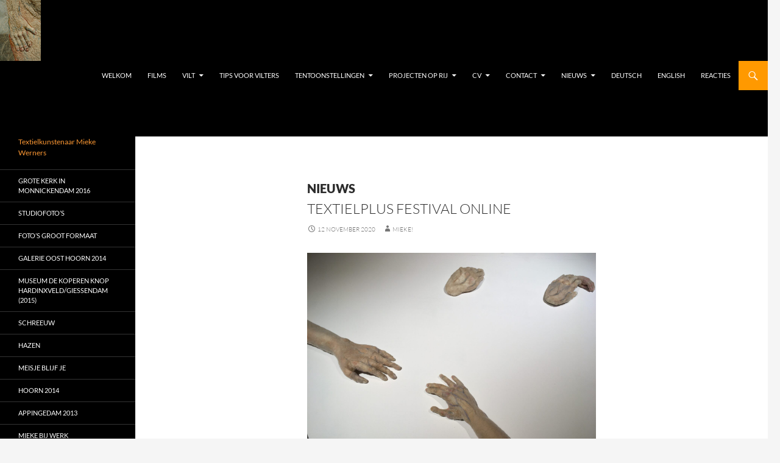

--- FILE ---
content_type: text/html; charset=UTF-8
request_url: https://textielkunstenaar.com/textielplus-festival-online/
body_size: 11323
content:
<!DOCTYPE html>
<!--[if IE 7]>
<html class="ie ie7" lang="nl-NL">
<![endif]-->
<!--[if IE 8]>
<html class="ie ie8" lang="nl-NL">
<![endif]-->
<!--[if !(IE 7) & !(IE 8)]><!-->
<html lang="nl-NL">
<!--<![endif]-->
<head>
	<meta charset="UTF-8">
	<meta name="viewport" content="width=device-width">
	<title>TextielPlus Festival online | Textielkunstenaar Mieke Werners</title>
	<link rel="profile" href="https://gmpg.org/xfn/11">
	<link rel="pingback" href="https://textielkunstenaar.com/xmlrpc.php">
	<!--[if lt IE 9]>
	<script src="https://textielkunstenaar.com/wp-content/themes/twentyfourteen/js/html5.js"></script>
	<![endif]-->
	<meta name='robots' content='max-image-preview:large' />
	<style>img:is([sizes="auto" i], [sizes^="auto," i]) { contain-intrinsic-size: 3000px 1500px }</style>
	<link rel='dns-prefetch' href='//static.addtoany.com' />
<link rel="alternate" type="application/rss+xml" title="Textielkunstenaar Mieke Werners &raquo; feed" href="https://textielkunstenaar.com/feed/" />
<link rel="alternate" type="application/rss+xml" title="Textielkunstenaar Mieke Werners &raquo; reacties feed" href="https://textielkunstenaar.com/comments/feed/" />
<script>
window._wpemojiSettings = {"baseUrl":"https:\/\/s.w.org\/images\/core\/emoji\/16.0.1\/72x72\/","ext":".png","svgUrl":"https:\/\/s.w.org\/images\/core\/emoji\/16.0.1\/svg\/","svgExt":".svg","source":{"concatemoji":"https:\/\/textielkunstenaar.com\/wp-includes\/js\/wp-emoji-release.min.js?ver=af51ae7f353382a45e7eb90c8dffeb82"}};
/*! This file is auto-generated */
!function(s,n){var o,i,e;function c(e){try{var t={supportTests:e,timestamp:(new Date).valueOf()};sessionStorage.setItem(o,JSON.stringify(t))}catch(e){}}function p(e,t,n){e.clearRect(0,0,e.canvas.width,e.canvas.height),e.fillText(t,0,0);var t=new Uint32Array(e.getImageData(0,0,e.canvas.width,e.canvas.height).data),a=(e.clearRect(0,0,e.canvas.width,e.canvas.height),e.fillText(n,0,0),new Uint32Array(e.getImageData(0,0,e.canvas.width,e.canvas.height).data));return t.every(function(e,t){return e===a[t]})}function u(e,t){e.clearRect(0,0,e.canvas.width,e.canvas.height),e.fillText(t,0,0);for(var n=e.getImageData(16,16,1,1),a=0;a<n.data.length;a++)if(0!==n.data[a])return!1;return!0}function f(e,t,n,a){switch(t){case"flag":return n(e,"\ud83c\udff3\ufe0f\u200d\u26a7\ufe0f","\ud83c\udff3\ufe0f\u200b\u26a7\ufe0f")?!1:!n(e,"\ud83c\udde8\ud83c\uddf6","\ud83c\udde8\u200b\ud83c\uddf6")&&!n(e,"\ud83c\udff4\udb40\udc67\udb40\udc62\udb40\udc65\udb40\udc6e\udb40\udc67\udb40\udc7f","\ud83c\udff4\u200b\udb40\udc67\u200b\udb40\udc62\u200b\udb40\udc65\u200b\udb40\udc6e\u200b\udb40\udc67\u200b\udb40\udc7f");case"emoji":return!a(e,"\ud83e\udedf")}return!1}function g(e,t,n,a){var r="undefined"!=typeof WorkerGlobalScope&&self instanceof WorkerGlobalScope?new OffscreenCanvas(300,150):s.createElement("canvas"),o=r.getContext("2d",{willReadFrequently:!0}),i=(o.textBaseline="top",o.font="600 32px Arial",{});return e.forEach(function(e){i[e]=t(o,e,n,a)}),i}function t(e){var t=s.createElement("script");t.src=e,t.defer=!0,s.head.appendChild(t)}"undefined"!=typeof Promise&&(o="wpEmojiSettingsSupports",i=["flag","emoji"],n.supports={everything:!0,everythingExceptFlag:!0},e=new Promise(function(e){s.addEventListener("DOMContentLoaded",e,{once:!0})}),new Promise(function(t){var n=function(){try{var e=JSON.parse(sessionStorage.getItem(o));if("object"==typeof e&&"number"==typeof e.timestamp&&(new Date).valueOf()<e.timestamp+604800&&"object"==typeof e.supportTests)return e.supportTests}catch(e){}return null}();if(!n){if("undefined"!=typeof Worker&&"undefined"!=typeof OffscreenCanvas&&"undefined"!=typeof URL&&URL.createObjectURL&&"undefined"!=typeof Blob)try{var e="postMessage("+g.toString()+"("+[JSON.stringify(i),f.toString(),p.toString(),u.toString()].join(",")+"));",a=new Blob([e],{type:"text/javascript"}),r=new Worker(URL.createObjectURL(a),{name:"wpTestEmojiSupports"});return void(r.onmessage=function(e){c(n=e.data),r.terminate(),t(n)})}catch(e){}c(n=g(i,f,p,u))}t(n)}).then(function(e){for(var t in e)n.supports[t]=e[t],n.supports.everything=n.supports.everything&&n.supports[t],"flag"!==t&&(n.supports.everythingExceptFlag=n.supports.everythingExceptFlag&&n.supports[t]);n.supports.everythingExceptFlag=n.supports.everythingExceptFlag&&!n.supports.flag,n.DOMReady=!1,n.readyCallback=function(){n.DOMReady=!0}}).then(function(){return e}).then(function(){var e;n.supports.everything||(n.readyCallback(),(e=n.source||{}).concatemoji?t(e.concatemoji):e.wpemoji&&e.twemoji&&(t(e.twemoji),t(e.wpemoji)))}))}((window,document),window._wpemojiSettings);
</script>
<style id='wp-emoji-styles-inline-css'>

	img.wp-smiley, img.emoji {
		display: inline !important;
		border: none !important;
		box-shadow: none !important;
		height: 1em !important;
		width: 1em !important;
		margin: 0 0.07em !important;
		vertical-align: -0.1em !important;
		background: none !important;
		padding: 0 !important;
	}
</style>
<link rel='stylesheet' id='wp-block-library-css' href='https://textielkunstenaar.com/wp-includes/css/dist/block-library/style.min.css?ver=af51ae7f353382a45e7eb90c8dffeb82' media='all' />
<style id='wp-block-library-theme-inline-css'>
.wp-block-audio :where(figcaption){color:#555;font-size:13px;text-align:center}.is-dark-theme .wp-block-audio :where(figcaption){color:#ffffffa6}.wp-block-audio{margin:0 0 1em}.wp-block-code{border:1px solid #ccc;border-radius:4px;font-family:Menlo,Consolas,monaco,monospace;padding:.8em 1em}.wp-block-embed :where(figcaption){color:#555;font-size:13px;text-align:center}.is-dark-theme .wp-block-embed :where(figcaption){color:#ffffffa6}.wp-block-embed{margin:0 0 1em}.blocks-gallery-caption{color:#555;font-size:13px;text-align:center}.is-dark-theme .blocks-gallery-caption{color:#ffffffa6}:root :where(.wp-block-image figcaption){color:#555;font-size:13px;text-align:center}.is-dark-theme :root :where(.wp-block-image figcaption){color:#ffffffa6}.wp-block-image{margin:0 0 1em}.wp-block-pullquote{border-bottom:4px solid;border-top:4px solid;color:currentColor;margin-bottom:1.75em}.wp-block-pullquote cite,.wp-block-pullquote footer,.wp-block-pullquote__citation{color:currentColor;font-size:.8125em;font-style:normal;text-transform:uppercase}.wp-block-quote{border-left:.25em solid;margin:0 0 1.75em;padding-left:1em}.wp-block-quote cite,.wp-block-quote footer{color:currentColor;font-size:.8125em;font-style:normal;position:relative}.wp-block-quote:where(.has-text-align-right){border-left:none;border-right:.25em solid;padding-left:0;padding-right:1em}.wp-block-quote:where(.has-text-align-center){border:none;padding-left:0}.wp-block-quote.is-large,.wp-block-quote.is-style-large,.wp-block-quote:where(.is-style-plain){border:none}.wp-block-search .wp-block-search__label{font-weight:700}.wp-block-search__button{border:1px solid #ccc;padding:.375em .625em}:where(.wp-block-group.has-background){padding:1.25em 2.375em}.wp-block-separator.has-css-opacity{opacity:.4}.wp-block-separator{border:none;border-bottom:2px solid;margin-left:auto;margin-right:auto}.wp-block-separator.has-alpha-channel-opacity{opacity:1}.wp-block-separator:not(.is-style-wide):not(.is-style-dots){width:100px}.wp-block-separator.has-background:not(.is-style-dots){border-bottom:none;height:1px}.wp-block-separator.has-background:not(.is-style-wide):not(.is-style-dots){height:2px}.wp-block-table{margin:0 0 1em}.wp-block-table td,.wp-block-table th{word-break:normal}.wp-block-table :where(figcaption){color:#555;font-size:13px;text-align:center}.is-dark-theme .wp-block-table :where(figcaption){color:#ffffffa6}.wp-block-video :where(figcaption){color:#555;font-size:13px;text-align:center}.is-dark-theme .wp-block-video :where(figcaption){color:#ffffffa6}.wp-block-video{margin:0 0 1em}:root :where(.wp-block-template-part.has-background){margin-bottom:0;margin-top:0;padding:1.25em 2.375em}
</style>
<style id='classic-theme-styles-inline-css'>
/*! This file is auto-generated */
.wp-block-button__link{color:#fff;background-color:#32373c;border-radius:9999px;box-shadow:none;text-decoration:none;padding:calc(.667em + 2px) calc(1.333em + 2px);font-size:1.125em}.wp-block-file__button{background:#32373c;color:#fff;text-decoration:none}
</style>
<style id='global-styles-inline-css'>
:root{--wp--preset--aspect-ratio--square: 1;--wp--preset--aspect-ratio--4-3: 4/3;--wp--preset--aspect-ratio--3-4: 3/4;--wp--preset--aspect-ratio--3-2: 3/2;--wp--preset--aspect-ratio--2-3: 2/3;--wp--preset--aspect-ratio--16-9: 16/9;--wp--preset--aspect-ratio--9-16: 9/16;--wp--preset--color--black: #000;--wp--preset--color--cyan-bluish-gray: #abb8c3;--wp--preset--color--white: #fff;--wp--preset--color--pale-pink: #f78da7;--wp--preset--color--vivid-red: #cf2e2e;--wp--preset--color--luminous-vivid-orange: #ff6900;--wp--preset--color--luminous-vivid-amber: #fcb900;--wp--preset--color--light-green-cyan: #7bdcb5;--wp--preset--color--vivid-green-cyan: #00d084;--wp--preset--color--pale-cyan-blue: #8ed1fc;--wp--preset--color--vivid-cyan-blue: #0693e3;--wp--preset--color--vivid-purple: #9b51e0;--wp--preset--color--green: #24890d;--wp--preset--color--dark-gray: #2b2b2b;--wp--preset--color--medium-gray: #767676;--wp--preset--color--light-gray: #f5f5f5;--wp--preset--gradient--vivid-cyan-blue-to-vivid-purple: linear-gradient(135deg,rgba(6,147,227,1) 0%,rgb(155,81,224) 100%);--wp--preset--gradient--light-green-cyan-to-vivid-green-cyan: linear-gradient(135deg,rgb(122,220,180) 0%,rgb(0,208,130) 100%);--wp--preset--gradient--luminous-vivid-amber-to-luminous-vivid-orange: linear-gradient(135deg,rgba(252,185,0,1) 0%,rgba(255,105,0,1) 100%);--wp--preset--gradient--luminous-vivid-orange-to-vivid-red: linear-gradient(135deg,rgba(255,105,0,1) 0%,rgb(207,46,46) 100%);--wp--preset--gradient--very-light-gray-to-cyan-bluish-gray: linear-gradient(135deg,rgb(238,238,238) 0%,rgb(169,184,195) 100%);--wp--preset--gradient--cool-to-warm-spectrum: linear-gradient(135deg,rgb(74,234,220) 0%,rgb(151,120,209) 20%,rgb(207,42,186) 40%,rgb(238,44,130) 60%,rgb(251,105,98) 80%,rgb(254,248,76) 100%);--wp--preset--gradient--blush-light-purple: linear-gradient(135deg,rgb(255,206,236) 0%,rgb(152,150,240) 100%);--wp--preset--gradient--blush-bordeaux: linear-gradient(135deg,rgb(254,205,165) 0%,rgb(254,45,45) 50%,rgb(107,0,62) 100%);--wp--preset--gradient--luminous-dusk: linear-gradient(135deg,rgb(255,203,112) 0%,rgb(199,81,192) 50%,rgb(65,88,208) 100%);--wp--preset--gradient--pale-ocean: linear-gradient(135deg,rgb(255,245,203) 0%,rgb(182,227,212) 50%,rgb(51,167,181) 100%);--wp--preset--gradient--electric-grass: linear-gradient(135deg,rgb(202,248,128) 0%,rgb(113,206,126) 100%);--wp--preset--gradient--midnight: linear-gradient(135deg,rgb(2,3,129) 0%,rgb(40,116,252) 100%);--wp--preset--font-size--small: 13px;--wp--preset--font-size--medium: 20px;--wp--preset--font-size--large: 36px;--wp--preset--font-size--x-large: 42px;--wp--preset--spacing--20: 0.44rem;--wp--preset--spacing--30: 0.67rem;--wp--preset--spacing--40: 1rem;--wp--preset--spacing--50: 1.5rem;--wp--preset--spacing--60: 2.25rem;--wp--preset--spacing--70: 3.38rem;--wp--preset--spacing--80: 5.06rem;--wp--preset--shadow--natural: 6px 6px 9px rgba(0, 0, 0, 0.2);--wp--preset--shadow--deep: 12px 12px 50px rgba(0, 0, 0, 0.4);--wp--preset--shadow--sharp: 6px 6px 0px rgba(0, 0, 0, 0.2);--wp--preset--shadow--outlined: 6px 6px 0px -3px rgba(255, 255, 255, 1), 6px 6px rgba(0, 0, 0, 1);--wp--preset--shadow--crisp: 6px 6px 0px rgba(0, 0, 0, 1);}:where(.is-layout-flex){gap: 0.5em;}:where(.is-layout-grid){gap: 0.5em;}body .is-layout-flex{display: flex;}.is-layout-flex{flex-wrap: wrap;align-items: center;}.is-layout-flex > :is(*, div){margin: 0;}body .is-layout-grid{display: grid;}.is-layout-grid > :is(*, div){margin: 0;}:where(.wp-block-columns.is-layout-flex){gap: 2em;}:where(.wp-block-columns.is-layout-grid){gap: 2em;}:where(.wp-block-post-template.is-layout-flex){gap: 1.25em;}:where(.wp-block-post-template.is-layout-grid){gap: 1.25em;}.has-black-color{color: var(--wp--preset--color--black) !important;}.has-cyan-bluish-gray-color{color: var(--wp--preset--color--cyan-bluish-gray) !important;}.has-white-color{color: var(--wp--preset--color--white) !important;}.has-pale-pink-color{color: var(--wp--preset--color--pale-pink) !important;}.has-vivid-red-color{color: var(--wp--preset--color--vivid-red) !important;}.has-luminous-vivid-orange-color{color: var(--wp--preset--color--luminous-vivid-orange) !important;}.has-luminous-vivid-amber-color{color: var(--wp--preset--color--luminous-vivid-amber) !important;}.has-light-green-cyan-color{color: var(--wp--preset--color--light-green-cyan) !important;}.has-vivid-green-cyan-color{color: var(--wp--preset--color--vivid-green-cyan) !important;}.has-pale-cyan-blue-color{color: var(--wp--preset--color--pale-cyan-blue) !important;}.has-vivid-cyan-blue-color{color: var(--wp--preset--color--vivid-cyan-blue) !important;}.has-vivid-purple-color{color: var(--wp--preset--color--vivid-purple) !important;}.has-black-background-color{background-color: var(--wp--preset--color--black) !important;}.has-cyan-bluish-gray-background-color{background-color: var(--wp--preset--color--cyan-bluish-gray) !important;}.has-white-background-color{background-color: var(--wp--preset--color--white) !important;}.has-pale-pink-background-color{background-color: var(--wp--preset--color--pale-pink) !important;}.has-vivid-red-background-color{background-color: var(--wp--preset--color--vivid-red) !important;}.has-luminous-vivid-orange-background-color{background-color: var(--wp--preset--color--luminous-vivid-orange) !important;}.has-luminous-vivid-amber-background-color{background-color: var(--wp--preset--color--luminous-vivid-amber) !important;}.has-light-green-cyan-background-color{background-color: var(--wp--preset--color--light-green-cyan) !important;}.has-vivid-green-cyan-background-color{background-color: var(--wp--preset--color--vivid-green-cyan) !important;}.has-pale-cyan-blue-background-color{background-color: var(--wp--preset--color--pale-cyan-blue) !important;}.has-vivid-cyan-blue-background-color{background-color: var(--wp--preset--color--vivid-cyan-blue) !important;}.has-vivid-purple-background-color{background-color: var(--wp--preset--color--vivid-purple) !important;}.has-black-border-color{border-color: var(--wp--preset--color--black) !important;}.has-cyan-bluish-gray-border-color{border-color: var(--wp--preset--color--cyan-bluish-gray) !important;}.has-white-border-color{border-color: var(--wp--preset--color--white) !important;}.has-pale-pink-border-color{border-color: var(--wp--preset--color--pale-pink) !important;}.has-vivid-red-border-color{border-color: var(--wp--preset--color--vivid-red) !important;}.has-luminous-vivid-orange-border-color{border-color: var(--wp--preset--color--luminous-vivid-orange) !important;}.has-luminous-vivid-amber-border-color{border-color: var(--wp--preset--color--luminous-vivid-amber) !important;}.has-light-green-cyan-border-color{border-color: var(--wp--preset--color--light-green-cyan) !important;}.has-vivid-green-cyan-border-color{border-color: var(--wp--preset--color--vivid-green-cyan) !important;}.has-pale-cyan-blue-border-color{border-color: var(--wp--preset--color--pale-cyan-blue) !important;}.has-vivid-cyan-blue-border-color{border-color: var(--wp--preset--color--vivid-cyan-blue) !important;}.has-vivid-purple-border-color{border-color: var(--wp--preset--color--vivid-purple) !important;}.has-vivid-cyan-blue-to-vivid-purple-gradient-background{background: var(--wp--preset--gradient--vivid-cyan-blue-to-vivid-purple) !important;}.has-light-green-cyan-to-vivid-green-cyan-gradient-background{background: var(--wp--preset--gradient--light-green-cyan-to-vivid-green-cyan) !important;}.has-luminous-vivid-amber-to-luminous-vivid-orange-gradient-background{background: var(--wp--preset--gradient--luminous-vivid-amber-to-luminous-vivid-orange) !important;}.has-luminous-vivid-orange-to-vivid-red-gradient-background{background: var(--wp--preset--gradient--luminous-vivid-orange-to-vivid-red) !important;}.has-very-light-gray-to-cyan-bluish-gray-gradient-background{background: var(--wp--preset--gradient--very-light-gray-to-cyan-bluish-gray) !important;}.has-cool-to-warm-spectrum-gradient-background{background: var(--wp--preset--gradient--cool-to-warm-spectrum) !important;}.has-blush-light-purple-gradient-background{background: var(--wp--preset--gradient--blush-light-purple) !important;}.has-blush-bordeaux-gradient-background{background: var(--wp--preset--gradient--blush-bordeaux) !important;}.has-luminous-dusk-gradient-background{background: var(--wp--preset--gradient--luminous-dusk) !important;}.has-pale-ocean-gradient-background{background: var(--wp--preset--gradient--pale-ocean) !important;}.has-electric-grass-gradient-background{background: var(--wp--preset--gradient--electric-grass) !important;}.has-midnight-gradient-background{background: var(--wp--preset--gradient--midnight) !important;}.has-small-font-size{font-size: var(--wp--preset--font-size--small) !important;}.has-medium-font-size{font-size: var(--wp--preset--font-size--medium) !important;}.has-large-font-size{font-size: var(--wp--preset--font-size--large) !important;}.has-x-large-font-size{font-size: var(--wp--preset--font-size--x-large) !important;}
:where(.wp-block-post-template.is-layout-flex){gap: 1.25em;}:where(.wp-block-post-template.is-layout-grid){gap: 1.25em;}
:where(.wp-block-columns.is-layout-flex){gap: 2em;}:where(.wp-block-columns.is-layout-grid){gap: 2em;}
:root :where(.wp-block-pullquote){font-size: 1.5em;line-height: 1.6;}
</style>
<link rel='stylesheet' id='twentyfourteen-lato-css' href='https://textielkunstenaar.com/wp-content/themes/twentyfourteen/fonts/font-lato.css?ver=20230328' media='all' />
<link rel='stylesheet' id='genericons-css' href='https://textielkunstenaar.com/wp-content/themes/twentyfourteen/genericons/genericons.css?ver=3.0.3' media='all' />
<link rel='stylesheet' id='twentyfourteen-style-css' href='https://textielkunstenaar.com/wp-content/themes/textielkunstenaar/style.css?ver=20250715' media='all' />
<link rel='stylesheet' id='twentyfourteen-block-style-css' href='https://textielkunstenaar.com/wp-content/themes/twentyfourteen/css/blocks.css?ver=20250715' media='all' />
<!--[if lt IE 9]>
<link rel='stylesheet' id='twentyfourteen-ie-css' href='https://textielkunstenaar.com/wp-content/themes/twentyfourteen/css/ie.css?ver=20140711' media='all' />
<![endif]-->
<link rel='stylesheet' id='slb_core-css' href='https://textielkunstenaar.com/wp-content/plugins/simple-lightbox/client/css/app.css?ver=2.9.4' media='all' />
<link rel='stylesheet' id='addtoany-css' href='https://textielkunstenaar.com/wp-content/plugins/add-to-any/addtoany.min.css?ver=1.16' media='all' />
<script id="addtoany-core-js-before">
window.a2a_config=window.a2a_config||{};a2a_config.callbacks=[];a2a_config.overlays=[];a2a_config.templates={};a2a_localize = {
	Share: "Delen",
	Save: "Opslaan",
	Subscribe: "Inschrijven",
	Email: "E-mail",
	Bookmark: "Bookmark",
	ShowAll: "Alles weergeven",
	ShowLess: "Niet alles weergeven",
	FindServices: "Vind dienst(en)",
	FindAnyServiceToAddTo: "Vind direct een dienst om aan toe te voegen",
	PoweredBy: "Mede mogelijk gemaakt door",
	ShareViaEmail: "Delen per e-mail",
	SubscribeViaEmail: "Abonneren via e-mail",
	BookmarkInYourBrowser: "Bookmark in je browser",
	BookmarkInstructions: "Druk op Ctrl+D of \u2318+D om deze pagina te bookmarken",
	AddToYourFavorites: "Voeg aan je favorieten toe",
	SendFromWebOrProgram: "Stuur vanuit elk e-mailadres of e-mail programma",
	EmailProgram: "E-mail programma",
	More: "Meer&#8230;",
	ThanksForSharing: "Bedankt voor het delen!",
	ThanksForFollowing: "Dank voor het volgen!"
};
</script>
<script defer src="https://static.addtoany.com/menu/page.js" id="addtoany-core-js"></script>
<script src="https://textielkunstenaar.com/wp-includes/js/jquery/jquery.min.js?ver=3.7.1" id="jquery-core-js"></script>
<script src="https://textielkunstenaar.com/wp-includes/js/jquery/jquery-migrate.min.js?ver=3.4.1" id="jquery-migrate-js"></script>
<script defer src="https://textielkunstenaar.com/wp-content/plugins/add-to-any/addtoany.min.js?ver=1.1" id="addtoany-jquery-js"></script>
<script src="https://textielkunstenaar.com/wp-content/themes/twentyfourteen/js/functions.js?ver=20230526" id="twentyfourteen-script-js" defer data-wp-strategy="defer"></script>
<link rel="https://api.w.org/" href="https://textielkunstenaar.com/wp-json/" /><link rel="alternate" title="JSON" type="application/json" href="https://textielkunstenaar.com/wp-json/wp/v2/posts/4717" /><link rel="canonical" href="https://textielkunstenaar.com/textielplus-festival-online/" />
<link rel="alternate" title="oEmbed (JSON)" type="application/json+oembed" href="https://textielkunstenaar.com/wp-json/oembed/1.0/embed?url=https%3A%2F%2Ftextielkunstenaar.com%2Ftextielplus-festival-online%2F" />
<link rel="alternate" title="oEmbed (XML)" type="text/xml+oembed" href="https://textielkunstenaar.com/wp-json/oembed/1.0/embed?url=https%3A%2F%2Ftextielkunstenaar.com%2Ftextielplus-festival-online%2F&#038;format=xml" />
<script type="text/javascript">
(function(url){
	if(/(?:Chrome\/26\.0\.1410\.63 Safari\/537\.31|WordfenceTestMonBot)/.test(navigator.userAgent)){ return; }
	var addEvent = function(evt, handler) {
		if (window.addEventListener) {
			document.addEventListener(evt, handler, false);
		} else if (window.attachEvent) {
			document.attachEvent('on' + evt, handler);
		}
	};
	var removeEvent = function(evt, handler) {
		if (window.removeEventListener) {
			document.removeEventListener(evt, handler, false);
		} else if (window.detachEvent) {
			document.detachEvent('on' + evt, handler);
		}
	};
	var evts = 'contextmenu dblclick drag dragend dragenter dragleave dragover dragstart drop keydown keypress keyup mousedown mousemove mouseout mouseover mouseup mousewheel scroll'.split(' ');
	var logHuman = function() {
		if (window.wfLogHumanRan) { return; }
		window.wfLogHumanRan = true;
		var wfscr = document.createElement('script');
		wfscr.type = 'text/javascript';
		wfscr.async = true;
		wfscr.src = url + '&r=' + Math.random();
		(document.getElementsByTagName('head')[0]||document.getElementsByTagName('body')[0]).appendChild(wfscr);
		for (var i = 0; i < evts.length; i++) {
			removeEvent(evts[i], logHuman);
		}
	};
	for (var i = 0; i < evts.length; i++) {
		addEvent(evts[i], logHuman);
	}
})('//textielkunstenaar.com/?wordfence_lh=1&hid=06DE179028833BB37084FD7C39C83F89');
</script><!-- Analytics by WP Statistics - https://wp-statistics.com -->
<link rel="icon" href="https://textielkunstenaar.com/wp-content/uploads/2021/10/cropped-favicon-32x32.jpg" sizes="32x32" />
<link rel="icon" href="https://textielkunstenaar.com/wp-content/uploads/2021/10/cropped-favicon-192x192.jpg" sizes="192x192" />
<link rel="apple-touch-icon" href="https://textielkunstenaar.com/wp-content/uploads/2021/10/cropped-favicon-180x180.jpg" />
<meta name="msapplication-TileImage" content="https://textielkunstenaar.com/wp-content/uploads/2021/10/cropped-favicon-270x270.jpg" />
		<style id="wp-custom-css">
			.jp-carousel-titleanddesc-title{
	color: #999;
    font-family: "Helvetica Neue",sans-serif !important;
    font-size: 13px;
	text-transform:none!important;
	margin:0 0 15px;
	padding:0;
	display: none;
	}

.jp-carousel-image-meta{
	background:#111;
	border:1px solid #222;
	color:#fff;
	font:12px/1.4 "Helvetica Neue",sans-serif!important;
	overflow:hidden;
	padding:18px 20px;
	width:209px!important;
	display:none;
	}
	
a.jp-carousel-image-download{
	padding-left:23px;
	display:none;
	clear:both;
	color:#999;
	line-height:1;
	font-weight:400;
	font-size:13px;
	text-decoration:none;
	background-position:0 -82px;
	}
#jp-carousel-comments-loading{
	font:400 15px "Helvetica Neue",sans-serif!important;
	display:none;
	color:#000;
	text-align:left;
	margin-bottom:20px;
	}
#jp-carousel-comment-form-submit-and-info-wrapper{
	display:none;
	overflow:hidden;
	width:100%;
	}
	
#jp-carousel-comment-form-commenting-as input{
	background:rgba(34,34,34,.9);
	border:1px solid #3a3a3a;
	color:#aaa;
	font:13px/1.4 "Helvetica Neue",sans-serif!important;
	padding:3px 6px;
	float:left;
	box-shadow:inset 2px 2px 2px rgba(0,0,0,.2);
	border-radius:2px;
	width:285px;
	
	}#jp-carousel-comment-form-commenting-as input:focus{
		background:#ccc;
		color:#222;
		}
#jp-carousel-comment-form-commenting-as p{
	font:400 13px/1.7 "Helvetica Neue",sans-serif!important;
	margin:22px 0 0;
	float:left;
	}
	
#jp-carousel-comment-form-commenting-as fieldset{
	float:left;
	border:none;
	margin:20px 0 0;
	padding:0;
	clear:both;
	}
	
#jp-carousel-comment-form-commenting-as label{
	font:400 13px/1.7 "Helvetica Neue",sans-serif!important;
	margin:0 20px 3px 0;
	float:left;
	width:100px;
	}


pre {
    font-size: 100%;
    margin: 10px 0;
    padding: 5px;
    overflow:auto;
    word-wrap: normal;
    overflow-y: hidden;
    width: 99%;
    background-color: #f8f8f8;
    border: 1px solid #666666;
    color: #000000;
}

#gwolle_gb .gb-entry .gb-entry-content {
	padding-top:0px;
	padding-bottom: 50px;
}

.post-thumbnail {
	  background: #fff;
    display: block;
    position: relative;
    width: 100%;
    z-index: 0;

}

.cat-links {
    font-weight: 900;
	  font-size: 2em;
    text-transform: uppercase;
}

.gb-entry-excerpt {

         margin-top: 20px;
         margin-bottom: 20px;
}

p { 
	-moz-hyphens: none;
	word-wrap: normal;
}
		</style>
		</head>

<body data-rsssl=1 class="wp-singular post-template-default single single-post postid-4717 single-format-standard wp-embed-responsive wp-theme-twentyfourteen wp-child-theme-textielkunstenaar group-blog header-image full-width singular">
<div id="page" class="hfeed site">
		<div id="site-header">
		<a href="https://textielkunstenaar.com/" rel="home">
			<img src="https://textielkunstenaar.com/wp-content/uploads/2015/06/detail-hand-mieke.jpg" width="67" height="100" alt="Textielkunstenaar Mieke Werners">
		</a>
	</div>
	
	<header id="masthead" class="site-header" role="banner">
		<div class="header-main">
			<h1 class="site-title"><a href="https://textielkunstenaar.com/" rel="home">Textielkunstenaar Mieke Werners</a></h1>

			<div class="search-toggle">
				<a href="#search-container" class="screen-reader-text" aria-expanded="false" aria-controls="search-container">Zoeken</a>
			</div>

			<nav id="primary-navigation" class="site-navigation primary-navigation" role="navigation">
				<button class="menu-toggle">Primair menu</button>
				<a class="screen-reader-text skip-link" href="#content">Ga naar de inhoud</a>
				<div class="menu-miekemenu-container"><ul id="primary-menu" class="nav-menu"><li id="menu-item-117" class="menu-item menu-item-type-post_type menu-item-object-page menu-item-home menu-item-117"><a href="https://textielkunstenaar.com/">Welkom</a></li>
<li id="menu-item-557" class="menu-item menu-item-type-post_type menu-item-object-page menu-item-557"><a href="https://textielkunstenaar.com/films/">Films</a></li>
<li id="menu-item-539" class="menu-item menu-item-type-post_type menu-item-object-page menu-item-has-children menu-item-539"><a href="https://textielkunstenaar.com/vilt/">Vilt</a>
<ul class="sub-menu">
	<li id="menu-item-538" class="menu-item menu-item-type-post_type menu-item-object-page menu-item-538"><a href="https://textielkunstenaar.com/techniek/">Techniek</a></li>
</ul>
</li>
<li id="menu-item-6199" class="menu-item menu-item-type-post_type menu-item-object-page menu-item-6199"><a href="https://textielkunstenaar.com/tips-voor-vilters/">Tips voor vilters</a></li>
<li id="menu-item-4050" class="menu-item menu-item-type-post_type menu-item-object-page menu-item-has-children menu-item-4050"><a href="https://textielkunstenaar.com/opbouwen-tentoonstelling/">Tentoonstellingen</a>
<ul class="sub-menu">
	<li id="menu-item-6901" class="menu-item menu-item-type-post_type menu-item-object-page menu-item-6901"><a href="https://textielkunstenaar.com/eerdere-tentoonstellingen/">HUIDIGE en Eerdere tentoonstellingen</a></li>
</ul>
</li>
<li id="menu-item-515" class="menu-item menu-item-type-post_type menu-item-object-page menu-item-has-children menu-item-515"><a href="https://textielkunstenaar.com/projecten/">Projecten op rij</a>
<ul class="sub-menu">
	<li id="menu-item-6819" class="menu-item menu-item-type-post_type menu-item-object-page menu-item-6819"><a href="https://textielkunstenaar.com/dat-sprankje-hoop/">DAT SPRANKJE HOOP</a></li>
	<li id="menu-item-6525" class="menu-item menu-item-type-post_type menu-item-object-page menu-item-6525"><a href="https://textielkunstenaar.com/rattenkoning/">RATTENKONING</a></li>
	<li id="menu-item-5224" class="menu-item menu-item-type-post_type menu-item-object-page menu-item-5224"><a href="https://textielkunstenaar.com/oproep/">project PARADE 2020-2022</a></li>
	<li id="menu-item-5288" class="menu-item menu-item-type-post_type menu-item-object-page menu-item-5288"><a href="https://textielkunstenaar.com/project-keeromme/">Project Keeromme</a></li>
	<li id="menu-item-2829" class="menu-item menu-item-type-post_type menu-item-object-page menu-item-2829"><a href="https://textielkunstenaar.com/project-hulde/">Project Hulde</a></li>
	<li id="menu-item-513" class="menu-item menu-item-type-post_type menu-item-object-page menu-item-513"><a href="https://textielkunstenaar.com/weemoed-2/">Project Weemoed</a></li>
	<li id="menu-item-5225" class="menu-item menu-item-type-post_type menu-item-object-page menu-item-5225"><a href="https://textielkunstenaar.com/meisje-blijf-je/">MEISJE BLIJF JE</a></li>
	<li id="menu-item-514" class="menu-item menu-item-type-post_type menu-item-object-page menu-item-514"><a href="https://textielkunstenaar.com/vogelzaal-2/">Project Vogelzaal</a></li>
	<li id="menu-item-544" class="menu-item menu-item-type-post_type menu-item-object-page menu-item-544"><a href="https://textielkunstenaar.com/project-van-oude-mensen/">Project:  Van oude mensen….</a></li>
	<li id="menu-item-542" class="menu-item menu-item-type-post_type menu-item-object-page menu-item-542"><a href="https://textielkunstenaar.com/project-een-geschiedenis/">Project: Een geschiedenis</a></li>
	<li id="menu-item-541" class="menu-item menu-item-type-post_type menu-item-object-page menu-item-541"><a href="https://textielkunstenaar.com/project-mensen/">Project: Mensen</a></li>
	<li id="menu-item-540" class="menu-item menu-item-type-post_type menu-item-object-page menu-item-540"><a href="https://textielkunstenaar.com/project-huiden/">Project: Huiden</a></li>
	<li id="menu-item-543" class="menu-item menu-item-type-post_type menu-item-object-page menu-item-543"><a href="https://textielkunstenaar.com/project-de-dagen-duren/">Project De dagen duren</a></li>
</ul>
</li>
<li id="menu-item-537" class="menu-item menu-item-type-post_type menu-item-object-page menu-item-has-children menu-item-537"><a href="https://textielkunstenaar.com/cv/">CV</a>
<ul class="sub-menu">
	<li id="menu-item-5295" class="menu-item menu-item-type-post_type menu-item-object-page menu-item-5295"><a href="https://textielkunstenaar.com/kunstenaarsportret-mieke-werners/">Portret Mieke Werners</a></li>
</ul>
</li>
<li id="menu-item-554" class="menu-item menu-item-type-post_type menu-item-object-page menu-item-has-children menu-item-554"><a href="https://textielkunstenaar.com/contact/">Contact</a>
<ul class="sub-menu">
	<li id="menu-item-5290" class="menu-item menu-item-type-post_type menu-item-object-page menu-item-5290"><a href="https://textielkunstenaar.com/publicaties/">Publicaties</a></li>
	<li id="menu-item-5289" class="menu-item menu-item-type-post_type menu-item-object-page menu-item-5289"><a href="https://textielkunstenaar.com/voor-de-pers/">Voor de pers</a></li>
</ul>
</li>
<li id="menu-item-5266" class="menu-item menu-item-type-post_type menu-item-object-page current_page_parent menu-item-has-children menu-item-5266"><a href="https://textielkunstenaar.com/nieuws/">Nieuws</a>
<ul class="sub-menu">
	<li id="menu-item-560" class="menu-item menu-item-type-post_type menu-item-object-page menu-item-560"><a href="https://textielkunstenaar.com/nieuwsarchief/">Nieuwsarchief</a></li>
</ul>
</li>
<li id="menu-item-552" class="menu-item menu-item-type-post_type menu-item-object-page menu-item-552"><a href="https://textielkunstenaar.com/deutsch/">Deutsch</a></li>
<li id="menu-item-553" class="menu-item menu-item-type-post_type menu-item-object-page menu-item-553"><a href="https://textielkunstenaar.com/engels/">English</a></li>
<li id="menu-item-3816" class="menu-item menu-item-type-post_type menu-item-object-page menu-item-3816"><a href="https://textielkunstenaar.com/reacties/">Reacties</a></li>
</ul></div>			</nav>
		</div>

		<div id="search-container" class="search-box-wrapper hide">
			<div class="search-box">
				<form role="search" method="get" class="search-form" action="https://textielkunstenaar.com/">
				<label>
					<span class="screen-reader-text">Zoeken naar:</span>
					<input type="search" class="search-field" placeholder="Zoeken &hellip;" value="" name="s" />
				</label>
				<input type="submit" class="search-submit" value="Zoeken" />
			</form>			</div>
		</div>
	</header><!-- #masthead -->

	<div id="main" class="site-main">

	<div id="primary" class="content-area">
		<div id="content" class="site-content" role="main">
			
<article id="post-4717" class="post-4717 post type-post status-publish format-standard hentry category-nieuws">
	
	<header class="entry-header">
				<div class="entry-meta">
			<span class="cat-links"><a href="https://textielkunstenaar.com/category/nieuws/" rel="category tag">Nieuws</a></span>
		</div>
			<h1 class="entry-title">TextielPlus Festival online</h1>
		<div class="entry-meta">
			<span class="entry-date"><a href="https://textielkunstenaar.com/textielplus-festival-online/" rel="bookmark"><time class="entry-date" datetime="2020-11-12T14:58:42+01:00">12 november 2020</time></a></span> <span class="byline"><span class="author vcard"><a class="url fn n" href="https://textielkunstenaar.com/author/mieke/" rel="author">Mieke!</a></span></span>		</div><!-- .entry-meta -->
	</header><!-- .entry-header -->

		<div class="entry-content">
		<p><img fetchpriority="high" decoding="async" class="alignnone size-full wp-image-4709" src="https://textielkunstenaar.com/wp-content/uploads/2020/11/handen-2-scaled.jpeg" alt="" width="2560" height="1920" srcset="https://textielkunstenaar.com/wp-content/uploads/2020/11/handen-2-scaled.jpeg 2560w, https://textielkunstenaar.com/wp-content/uploads/2020/11/handen-2-450x338.jpeg 450w, https://textielkunstenaar.com/wp-content/uploads/2020/11/handen-2-1024x768.jpeg 1024w, https://textielkunstenaar.com/wp-content/uploads/2020/11/handen-2-1536x1152.jpeg 1536w, https://textielkunstenaar.com/wp-content/uploads/2020/11/handen-2-2048x1536.jpeg 2048w" sizes="(max-width: 2560px) 100vw, 2560px" />Drie dagen struinen op internet om weer helemaal op de hoogte te zijn wat er speelt in de Nederlandse Textielwereld  (12/13 en 14 oktober 2020).  Van mij zijn er ook items te zien: film &#8216;hoe werk ik&#8221;; aankondiging van de verlenging van mijn huidige solotentoonstelling in Museum de Kantfabriek t/m 18 april 2021(!!!!) en een Power Point: <a href="https://youtu.be/xnHLCZ3LLgY" target="_blank" rel="noopener noreferrer">https://youtu.be/xnHLCZ3LLgY</a></p>
<p>In de film &#8216;Hoe werk ik&#8217; zie je het ontstaan van o.a. mijn project SCHREEUW.   Uiteindelijk is het werk waar ik toen aan werkte niet gebruikt.<img decoding="async" class="alignnone size-full wp-image-3418" src="https://textielkunstenaar.com/wp-content/uploads/2019/10/SCHREEUW-om-haar-expo-2019.jpg" alt="" width="800" height="1200" srcset="https://textielkunstenaar.com/wp-content/uploads/2019/10/SCHREEUW-om-haar-expo-2019.jpg 800w, https://textielkunstenaar.com/wp-content/uploads/2019/10/SCHREEUW-om-haar-expo-2019-300x450.jpg 300w, https://textielkunstenaar.com/wp-content/uploads/2019/10/SCHREEUW-om-haar-expo-2019-683x1024.jpg 683w" sizes="(max-width: 800px) 100vw, 800px" /><span style="font-size: 10pt;"><em>SCHREEUW om haar</em></span></p>
<p>In de film is ook te zien dat ik aan het grote doek &#8220;MEISJEBLIJFJE&#8221; werk. Dat hangt nu  ook in mijn overzichtstentoonstelling in Museum de Kantfabriek.</p>
<figure id="attachment_1323" aria-describedby="caption-attachment-1323" style="width: 4912px" class="wp-caption alignnone"><img decoding="async" class="size-full wp-image-1323" src="https://textielkunstenaar.com/wp-content/uploads/2016/11/DSC_0036.jpg" alt="" width="4912" height="7360" srcset="https://textielkunstenaar.com/wp-content/uploads/2016/11/DSC_0036.jpg 4912w, https://textielkunstenaar.com/wp-content/uploads/2016/11/DSC_0036-300x450.jpg 300w, https://textielkunstenaar.com/wp-content/uploads/2016/11/DSC_0036-683x1024.jpg 683w" sizes="(max-width: 4912px) 100vw, 4912px" /><figcaption id="caption-attachment-1323" class="wp-caption-text">MEISJEBLIJFJE</figcaption></figure>
<div class="addtoany_share_save_container addtoany_content addtoany_content_bottom"><div class="a2a_kit a2a_kit_size_32 addtoany_list" data-a2a-url="https://textielkunstenaar.com/textielplus-festival-online/" data-a2a-title="TextielPlus Festival online"><a class="a2a_button_facebook" href="https://www.addtoany.com/add_to/facebook?linkurl=https%3A%2F%2Ftextielkunstenaar.com%2Ftextielplus-festival-online%2F&amp;linkname=TextielPlus%20Festival%20online" title="Facebook" rel="nofollow noopener" target="_blank"></a><a class="a2a_button_whatsapp" href="https://www.addtoany.com/add_to/whatsapp?linkurl=https%3A%2F%2Ftextielkunstenaar.com%2Ftextielplus-festival-online%2F&amp;linkname=TextielPlus%20Festival%20online" title="WhatsApp" rel="nofollow noopener" target="_blank"></a><a class="a2a_button_twitter" href="https://www.addtoany.com/add_to/twitter?linkurl=https%3A%2F%2Ftextielkunstenaar.com%2Ftextielplus-festival-online%2F&amp;linkname=TextielPlus%20Festival%20online" title="Twitter" rel="nofollow noopener" target="_blank"></a><a class="a2a_button_pinterest" href="https://www.addtoany.com/add_to/pinterest?linkurl=https%3A%2F%2Ftextielkunstenaar.com%2Ftextielplus-festival-online%2F&amp;linkname=TextielPlus%20Festival%20online" title="Pinterest" rel="nofollow noopener" target="_blank"></a><a class="a2a_button_email" href="https://www.addtoany.com/add_to/email?linkurl=https%3A%2F%2Ftextielkunstenaar.com%2Ftextielplus-festival-online%2F&amp;linkname=TextielPlus%20Festival%20online" title="Email" rel="nofollow noopener" target="_blank"></a><a class="a2a_dd addtoany_share_save addtoany_share" href="https://www.addtoany.com/share"></a></div></div>	</div><!-- .entry-content -->
	
	</article><!-- #post-4717 -->
		<nav class="navigation post-navigation">
		<h1 class="screen-reader-text">
			Bericht navigatie		</h1>
		<div class="nav-links">
			<a href="https://textielkunstenaar.com/internationale-bekendheid/" rel="prev"><span class="meta-nav">Vorig bericht</span>internationale bekendheid</a><a href="https://textielkunstenaar.com/n-groot-succes/" rel="next"><span class="meta-nav">Volgend bericht</span>&#8217;n groot succes</a>			</div><!-- .nav-links -->
		</nav><!-- .navigation -->
				</div><!-- #content -->
	</div><!-- #primary -->

<div id="secondary">
		<h2 class="site-description">Textielkunstenaar Mieke Werners</h2>
	
		<nav class="navigation site-navigation secondary-navigation">
		<div class="menu-fotomenu-container"><ul id="menu-fotomenu" class="menu"><li id="menu-item-1235" class="menu-item menu-item-type-post_type menu-item-object-page menu-item-1235"><a href="https://textielkunstenaar.com/grote-kerk-in-monnickendam-2016/">Grote Kerk in Monnickendam 2016</a></li>
<li id="menu-item-337" class="menu-item menu-item-type-post_type menu-item-object-page menu-item-337"><a href="https://textielkunstenaar.com/studiofotos/">Studiofoto’s</a></li>
<li id="menu-item-1285" class="menu-item menu-item-type-post_type menu-item-object-page menu-item-1285"><a href="https://textielkunstenaar.com/fotos-groot-formaat/">Foto&#8217;s groot formaat</a></li>
<li id="menu-item-106" class="menu-item menu-item-type-post_type menu-item-object-page menu-item-106"><a href="https://textielkunstenaar.com/galerieoost2014/">Galerie Oost Hoorn 2014</a></li>
<li id="menu-item-775" class="menu-item menu-item-type-post_type menu-item-object-page menu-item-775"><a href="https://textielkunstenaar.com/opening-de-koperen-knop/">MUSEUM de Koperen Knop Hardinxveld/Giessendam (2015)</a></li>
<li id="menu-item-339" class="menu-item menu-item-type-post_type menu-item-object-page menu-item-339"><a href="https://textielkunstenaar.com/schreeuw/">Schreeuw</a></li>
<li id="menu-item-233" class="menu-item menu-item-type-post_type menu-item-object-page menu-item-233"><a href="https://textielkunstenaar.com/hazen/">Hazen</a></li>
<li id="menu-item-228" class="menu-item menu-item-type-post_type menu-item-object-page menu-item-228"><a href="https://textielkunstenaar.com/meisje-blijf-je/">MEISJE BLIJF JE</a></li>
<li id="menu-item-231" class="menu-item menu-item-type-post_type menu-item-object-page menu-item-231"><a href="https://textielkunstenaar.com/hoorn-2014/">Hoorn 2014</a></li>
<li id="menu-item-108" class="menu-item menu-item-type-post_type menu-item-object-page menu-item-108"><a href="https://textielkunstenaar.com/appingedam-2013/">Appingedam 2013</a></li>
<li id="menu-item-227" class="menu-item menu-item-type-post_type menu-item-object-page menu-item-227"><a href="https://textielkunstenaar.com/miekebijwerk/">Mieke bij werk</a></li>
<li id="menu-item-484" class="menu-item menu-item-type-post_type menu-item-object-page menu-item-484"><a href="https://textielkunstenaar.com/van-oude-mensen/">Van Oude Mensen</a></li>
<li id="menu-item-229" class="menu-item menu-item-type-post_type menu-item-object-page menu-item-229"><a href="https://textielkunstenaar.com/vrouw-en-haar-schaduw/">VROUW en haar SCHADUW (2013)</a></li>
<li id="menu-item-105" class="menu-item menu-item-type-post_type menu-item-object-page menu-item-105"><a href="https://textielkunstenaar.com/grootje/">Grootje</a></li>
<li id="menu-item-234" class="menu-item menu-item-type-post_type menu-item-object-page menu-item-234"><a href="https://textielkunstenaar.com/grote-kerk-2013/">Grote Kerk 2013</a></li>
<li id="menu-item-104" class="menu-item menu-item-type-post_type menu-item-object-page menu-item-104"><a href="https://textielkunstenaar.com/grote-kerk-van-monnickendam/">Grote Kerk van Monnickendam 2010</a></li>
<li id="menu-item-480" class="menu-item menu-item-type-post_type menu-item-object-page menu-item-480"><a href="https://textielkunstenaar.com/weemoed/">Weemoed</a></li>
<li id="menu-item-107" class="menu-item menu-item-type-post_type menu-item-object-page menu-item-107"><a href="https://textielkunstenaar.com/coldam/">Coldam (Duitsland)</a></li>
<li id="menu-item-341" class="menu-item menu-item-type-post_type menu-item-object-page menu-item-341"><a href="https://textielkunstenaar.com/portretten/">Portretten uit serie “Van oude mensen…..”</a></li>
<li id="menu-item-342" class="menu-item menu-item-type-post_type menu-item-object-page menu-item-342"><a href="https://textielkunstenaar.com/oldeberkoop/">Oldeberkoop</a></li>
<li id="menu-item-478" class="menu-item menu-item-type-post_type menu-item-object-page menu-item-478"><a href="https://textielkunstenaar.com/zeist-2012/">Zeist 2012</a></li>
<li id="menu-item-230" class="menu-item menu-item-type-post_type menu-item-object-page menu-item-230"><a href="https://textielkunstenaar.com/huiden/">Huiden</a></li>
<li id="menu-item-506" class="menu-item menu-item-type-post_type menu-item-object-page menu-item-506"><a href="https://textielkunstenaar.com/beelden/">Ruimtelijk Werk</a></li>
<li id="menu-item-485" class="menu-item menu-item-type-post_type menu-item-object-page menu-item-485"><a href="https://textielkunstenaar.com/textielfestival-2015/">Textielfestival 2015</a></li>
<li id="menu-item-479" class="menu-item menu-item-type-post_type menu-item-object-page menu-item-479"><a href="https://textielkunstenaar.com/zeeuwart/">ZeeUwArt 2012</a></li>
<li id="menu-item-481" class="menu-item menu-item-type-post_type menu-item-object-page menu-item-481"><a href="https://textielkunstenaar.com/vogelzaal/">Vogelzaal</a></li>
<li id="menu-item-483" class="menu-item menu-item-type-post_type menu-item-object-page menu-item-483"><a href="https://textielkunstenaar.com/vissen/">Vissen</a></li>
<li id="menu-item-232" class="menu-item menu-item-type-post_type menu-item-object-page menu-item-232"><a href="https://textielkunstenaar.com/honden/">Honden</a></li>
<li id="menu-item-486" class="menu-item menu-item-type-post_type menu-item-object-page menu-item-486"><a href="https://textielkunstenaar.com/tassen/">Tassen</a></li>
<li id="menu-item-338" class="menu-item menu-item-type-post_type menu-item-object-page menu-item-338"><a href="https://textielkunstenaar.com/sjaals/">Sjaals</a></li>
<li id="menu-item-1866" class="menu-item menu-item-type-post_type menu-item-object-page menu-item-1866"><a href="https://textielkunstenaar.com/publicaties/">Publicaties</a></li>
<li id="menu-item-3361" class="menu-item menu-item-type-post_type menu-item-object-page menu-item-3361"><a href="https://textielkunstenaar.com/voor-de-pers/">Voor de pers</a></li>
</ul></div>	</nav>
	
		<div id="primary-sidebar" class="primary-sidebar widget-area" role="complementary">
		<aside id="text-2" class="widget widget_text"><h1 class="widget-title">Een overzicht van al mijn werk :</h1>			<div class="textwidget">Klik <a href="https://textielkunstenaar.com/overzicht-werk">hier</a> voor het overzicht.</div>
		</aside><aside id="a2a_follow_widget-2" class="widget widget_a2a_follow_widget"><h1 class="widget-title">Volg mij</h1><div class="a2a_kit a2a_kit_size_32 a2a_follow addtoany_list"><a class="a2a_button_facebook" href="https://www.facebook.com/mieke.werners" title="Facebook" rel="noopener" target="_blank"></a><a class="a2a_button_pinterest" href="https://www.pinterest.com/textielkunst/" title="Pinterest" rel="noopener" target="_blank"></a><a class="a2a_button_vimeo" href="https://vimeo.com/textielkunstenaar" title="Vimeo" rel="noopener" target="_blank"></a><a class="a2a_button_youtube" href="https://www.youtube.com/user/textielkunstenaar" title="YouTube" rel="noopener" target="_blank"></a></div></aside><aside id="archives-3" class="widget widget_archive"><h1 class="widget-title">Nieuwsarchief</h1><nav aria-label="Nieuwsarchief">
			<ul>
					<li><a href='https://textielkunstenaar.com/2025/11/'>november 2025</a>&nbsp;(1)</li>
	<li><a href='https://textielkunstenaar.com/2025/06/'>juni 2025</a>&nbsp;(2)</li>
	<li><a href='https://textielkunstenaar.com/2025/05/'>mei 2025</a>&nbsp;(1)</li>
	<li><a href='https://textielkunstenaar.com/2025/03/'>maart 2025</a>&nbsp;(1)</li>
	<li><a href='https://textielkunstenaar.com/2025/01/'>januari 2025</a>&nbsp;(1)</li>
	<li><a href='https://textielkunstenaar.com/2024/11/'>november 2024</a>&nbsp;(2)</li>
	<li><a href='https://textielkunstenaar.com/2024/10/'>oktober 2024</a>&nbsp;(1)</li>
	<li><a href='https://textielkunstenaar.com/2024/09/'>september 2024</a>&nbsp;(3)</li>
	<li><a href='https://textielkunstenaar.com/2024/08/'>augustus 2024</a>&nbsp;(2)</li>
	<li><a href='https://textielkunstenaar.com/2024/06/'>juni 2024</a>&nbsp;(1)</li>
	<li><a href='https://textielkunstenaar.com/2024/05/'>mei 2024</a>&nbsp;(1)</li>
	<li><a href='https://textielkunstenaar.com/2024/04/'>april 2024</a>&nbsp;(2)</li>
	<li><a href='https://textielkunstenaar.com/2024/03/'>maart 2024</a>&nbsp;(3)</li>
	<li><a href='https://textielkunstenaar.com/2024/02/'>februari 2024</a>&nbsp;(3)</li>
	<li><a href='https://textielkunstenaar.com/2024/01/'>januari 2024</a>&nbsp;(2)</li>
	<li><a href='https://textielkunstenaar.com/2023/12/'>december 2023</a>&nbsp;(1)</li>
	<li><a href='https://textielkunstenaar.com/2023/11/'>november 2023</a>&nbsp;(10)</li>
	<li><a href='https://textielkunstenaar.com/2023/10/'>oktober 2023</a>&nbsp;(3)</li>
	<li><a href='https://textielkunstenaar.com/2023/09/'>september 2023</a>&nbsp;(4)</li>
	<li><a href='https://textielkunstenaar.com/2023/08/'>augustus 2023</a>&nbsp;(1)</li>
	<li><a href='https://textielkunstenaar.com/2023/07/'>juli 2023</a>&nbsp;(6)</li>
	<li><a href='https://textielkunstenaar.com/2023/06/'>juni 2023</a>&nbsp;(5)</li>
	<li><a href='https://textielkunstenaar.com/2023/05/'>mei 2023</a>&nbsp;(1)</li>
	<li><a href='https://textielkunstenaar.com/2023/04/'>april 2023</a>&nbsp;(2)</li>
	<li><a href='https://textielkunstenaar.com/2023/03/'>maart 2023</a>&nbsp;(4)</li>
	<li><a href='https://textielkunstenaar.com/2023/02/'>februari 2023</a>&nbsp;(3)</li>
	<li><a href='https://textielkunstenaar.com/2023/01/'>januari 2023</a>&nbsp;(2)</li>
	<li><a href='https://textielkunstenaar.com/2022/12/'>december 2022</a>&nbsp;(4)</li>
	<li><a href='https://textielkunstenaar.com/2022/11/'>november 2022</a>&nbsp;(5)</li>
	<li><a href='https://textielkunstenaar.com/2022/10/'>oktober 2022</a>&nbsp;(6)</li>
	<li><a href='https://textielkunstenaar.com/2022/09/'>september 2022</a>&nbsp;(5)</li>
	<li><a href='https://textielkunstenaar.com/2022/08/'>augustus 2022</a>&nbsp;(5)</li>
	<li><a href='https://textielkunstenaar.com/2022/07/'>juli 2022</a>&nbsp;(3)</li>
	<li><a href='https://textielkunstenaar.com/2022/06/'>juni 2022</a>&nbsp;(5)</li>
	<li><a href='https://textielkunstenaar.com/2022/05/'>mei 2022</a>&nbsp;(4)</li>
	<li><a href='https://textielkunstenaar.com/2022/04/'>april 2022</a>&nbsp;(8)</li>
	<li><a href='https://textielkunstenaar.com/2022/03/'>maart 2022</a>&nbsp;(7)</li>
	<li><a href='https://textielkunstenaar.com/2022/02/'>februari 2022</a>&nbsp;(5)</li>
	<li><a href='https://textielkunstenaar.com/2022/01/'>januari 2022</a>&nbsp;(6)</li>
	<li><a href='https://textielkunstenaar.com/2021/12/'>december 2021</a>&nbsp;(6)</li>
	<li><a href='https://textielkunstenaar.com/2021/11/'>november 2021</a>&nbsp;(5)</li>
	<li><a href='https://textielkunstenaar.com/2021/10/'>oktober 2021</a>&nbsp;(8)</li>
	<li><a href='https://textielkunstenaar.com/2021/09/'>september 2021</a>&nbsp;(9)</li>
	<li><a href='https://textielkunstenaar.com/2021/08/'>augustus 2021</a>&nbsp;(8)</li>
	<li><a href='https://textielkunstenaar.com/2021/07/'>juli 2021</a>&nbsp;(8)</li>
	<li><a href='https://textielkunstenaar.com/2021/06/'>juni 2021</a>&nbsp;(5)</li>
	<li><a href='https://textielkunstenaar.com/2021/05/'>mei 2021</a>&nbsp;(4)</li>
	<li><a href='https://textielkunstenaar.com/2021/04/'>april 2021</a>&nbsp;(10)</li>
	<li><a href='https://textielkunstenaar.com/2021/03/'>maart 2021</a>&nbsp;(6)</li>
	<li><a href='https://textielkunstenaar.com/2021/02/'>februari 2021</a>&nbsp;(3)</li>
	<li><a href='https://textielkunstenaar.com/2021/01/'>januari 2021</a>&nbsp;(8)</li>
	<li><a href='https://textielkunstenaar.com/2020/12/'>december 2020</a>&nbsp;(7)</li>
	<li><a href='https://textielkunstenaar.com/2020/11/'>november 2020</a>&nbsp;(8)</li>
	<li><a href='https://textielkunstenaar.com/2020/10/'>oktober 2020</a>&nbsp;(11)</li>
	<li><a href='https://textielkunstenaar.com/2020/09/'>september 2020</a>&nbsp;(7)</li>
	<li><a href='https://textielkunstenaar.com/2020/08/'>augustus 2020</a>&nbsp;(6)</li>
	<li><a href='https://textielkunstenaar.com/2020/07/'>juli 2020</a>&nbsp;(5)</li>
	<li><a href='https://textielkunstenaar.com/2020/06/'>juni 2020</a>&nbsp;(4)</li>
	<li><a href='https://textielkunstenaar.com/2020/05/'>mei 2020</a>&nbsp;(4)</li>
	<li><a href='https://textielkunstenaar.com/2020/04/'>april 2020</a>&nbsp;(7)</li>
	<li><a href='https://textielkunstenaar.com/2020/03/'>maart 2020</a>&nbsp;(7)</li>
	<li><a href='https://textielkunstenaar.com/2020/02/'>februari 2020</a>&nbsp;(3)</li>
	<li><a href='https://textielkunstenaar.com/2020/01/'>januari 2020</a>&nbsp;(7)</li>
	<li><a href='https://textielkunstenaar.com/2019/12/'>december 2019</a>&nbsp;(7)</li>
	<li><a href='https://textielkunstenaar.com/2019/11/'>november 2019</a>&nbsp;(8)</li>
	<li><a href='https://textielkunstenaar.com/2019/10/'>oktober 2019</a>&nbsp;(8)</li>
	<li><a href='https://textielkunstenaar.com/2019/09/'>september 2019</a>&nbsp;(3)</li>
	<li><a href='https://textielkunstenaar.com/2019/08/'>augustus 2019</a>&nbsp;(3)</li>
	<li><a href='https://textielkunstenaar.com/2019/07/'>juli 2019</a>&nbsp;(3)</li>
	<li><a href='https://textielkunstenaar.com/2019/06/'>juni 2019</a>&nbsp;(4)</li>
	<li><a href='https://textielkunstenaar.com/2019/05/'>mei 2019</a>&nbsp;(12)</li>
	<li><a href='https://textielkunstenaar.com/2019/04/'>april 2019</a>&nbsp;(6)</li>
	<li><a href='https://textielkunstenaar.com/2019/03/'>maart 2019</a>&nbsp;(5)</li>
	<li><a href='https://textielkunstenaar.com/2019/02/'>februari 2019</a>&nbsp;(7)</li>
	<li><a href='https://textielkunstenaar.com/2019/01/'>januari 2019</a>&nbsp;(6)</li>
	<li><a href='https://textielkunstenaar.com/2018/12/'>december 2018</a>&nbsp;(5)</li>
	<li><a href='https://textielkunstenaar.com/2018/11/'>november 2018</a>&nbsp;(5)</li>
	<li><a href='https://textielkunstenaar.com/2018/10/'>oktober 2018</a>&nbsp;(3)</li>
	<li><a href='https://textielkunstenaar.com/2018/09/'>september 2018</a>&nbsp;(9)</li>
	<li><a href='https://textielkunstenaar.com/2018/08/'>augustus 2018</a>&nbsp;(4)</li>
	<li><a href='https://textielkunstenaar.com/2018/07/'>juli 2018</a>&nbsp;(7)</li>
	<li><a href='https://textielkunstenaar.com/2018/06/'>juni 2018</a>&nbsp;(9)</li>
	<li><a href='https://textielkunstenaar.com/2018/05/'>mei 2018</a>&nbsp;(8)</li>
	<li><a href='https://textielkunstenaar.com/2018/04/'>april 2018</a>&nbsp;(6)</li>
	<li><a href='https://textielkunstenaar.com/2018/03/'>maart 2018</a>&nbsp;(5)</li>
	<li><a href='https://textielkunstenaar.com/2018/02/'>februari 2018</a>&nbsp;(7)</li>
	<li><a href='https://textielkunstenaar.com/2018/01/'>januari 2018</a>&nbsp;(4)</li>
	<li><a href='https://textielkunstenaar.com/2017/12/'>december 2017</a>&nbsp;(6)</li>
	<li><a href='https://textielkunstenaar.com/2017/11/'>november 2017</a>&nbsp;(2)</li>
	<li><a href='https://textielkunstenaar.com/2017/10/'>oktober 2017</a>&nbsp;(2)</li>
	<li><a href='https://textielkunstenaar.com/2017/09/'>september 2017</a>&nbsp;(7)</li>
	<li><a href='https://textielkunstenaar.com/2017/08/'>augustus 2017</a>&nbsp;(1)</li>
	<li><a href='https://textielkunstenaar.com/2017/07/'>juli 2017</a>&nbsp;(3)</li>
	<li><a href='https://textielkunstenaar.com/2017/06/'>juni 2017</a>&nbsp;(1)</li>
	<li><a href='https://textielkunstenaar.com/2017/04/'>april 2017</a>&nbsp;(1)</li>
	<li><a href='https://textielkunstenaar.com/2017/03/'>maart 2017</a>&nbsp;(2)</li>
	<li><a href='https://textielkunstenaar.com/2017/02/'>februari 2017</a>&nbsp;(1)</li>
	<li><a href='https://textielkunstenaar.com/2017/01/'>januari 2017</a>&nbsp;(3)</li>
	<li><a href='https://textielkunstenaar.com/2016/12/'>december 2016</a>&nbsp;(2)</li>
	<li><a href='https://textielkunstenaar.com/2016/11/'>november 2016</a>&nbsp;(5)</li>
	<li><a href='https://textielkunstenaar.com/2016/10/'>oktober 2016</a>&nbsp;(3)</li>
	<li><a href='https://textielkunstenaar.com/2016/09/'>september 2016</a>&nbsp;(5)</li>
	<li><a href='https://textielkunstenaar.com/2016/08/'>augustus 2016</a>&nbsp;(2)</li>
	<li><a href='https://textielkunstenaar.com/2016/07/'>juli 2016</a>&nbsp;(1)</li>
	<li><a href='https://textielkunstenaar.com/2016/06/'>juni 2016</a>&nbsp;(3)</li>
	<li><a href='https://textielkunstenaar.com/2016/05/'>mei 2016</a>&nbsp;(4)</li>
	<li><a href='https://textielkunstenaar.com/2016/04/'>april 2016</a>&nbsp;(4)</li>
	<li><a href='https://textielkunstenaar.com/2016/03/'>maart 2016</a>&nbsp;(1)</li>
	<li><a href='https://textielkunstenaar.com/2016/02/'>februari 2016</a>&nbsp;(2)</li>
	<li><a href='https://textielkunstenaar.com/2016/01/'>januari 2016</a>&nbsp;(1)</li>
	<li><a href='https://textielkunstenaar.com/2015/12/'>december 2015</a>&nbsp;(3)</li>
	<li><a href='https://textielkunstenaar.com/2015/11/'>november 2015</a>&nbsp;(3)</li>
	<li><a href='https://textielkunstenaar.com/2015/08/'>augustus 2015</a>&nbsp;(2)</li>
	<li><a href='https://textielkunstenaar.com/2015/07/'>juli 2015</a>&nbsp;(1)</li>
	<li><a href='https://textielkunstenaar.com/2015/06/'>juni 2015</a>&nbsp;(1)</li>
	<li><a href='https://textielkunstenaar.com/2015/05/'>mei 2015</a>&nbsp;(2)</li>
	<li><a href='https://textielkunstenaar.com/2014/09/'>september 2014</a>&nbsp;(1)</li>
	<li><a href='https://textielkunstenaar.com/2014/08/'>augustus 2014</a>&nbsp;(1)</li>
			</ul>

			</nav></aside><aside id="search-2" class="widget widget_search"><h1 class="widget-title">zoeken</h1><form role="search" method="get" class="search-form" action="https://textielkunstenaar.com/">
				<label>
					<span class="screen-reader-text">Zoeken naar:</span>
					<input type="search" class="search-field" placeholder="Zoeken &hellip;" value="" name="s" />
				</label>
				<input type="submit" class="search-submit" value="Zoeken" />
			</form></aside>	</div><!-- #primary-sidebar -->
	</div><!-- #secondary -->

		</div><!-- #main -->

		<footer id="colophon" class="site-footer" role="contentinfo">

			
			<div class="site-info">
								Mieke Werners   -   textielkunstenaar   
			</div><!-- .site-info -->
		</footer><!-- #colophon -->
	</div><!-- #page -->

	<script type="speculationrules">
{"prefetch":[{"source":"document","where":{"and":[{"href_matches":"\/*"},{"not":{"href_matches":["\/wp-*.php","\/wp-admin\/*","\/wp-content\/uploads\/*","\/wp-content\/*","\/wp-content\/plugins\/*","\/wp-content\/themes\/textielkunstenaar\/*","\/wp-content\/themes\/twentyfourteen\/*","\/*\\?(.+)"]}},{"not":{"selector_matches":"a[rel~=\"nofollow\"]"}},{"not":{"selector_matches":".no-prefetch, .no-prefetch a"}}]},"eagerness":"conservative"}]}
</script>
<script type="text/javascript" id="slb_context">/* <![CDATA[ */if ( !!window.jQuery ) {(function($){$(document).ready(function(){if ( !!window.SLB ) { {$.extend(SLB, {"context":["public","user_guest"]});} }})})(jQuery);}/* ]]> */</script>
</body>
</html>